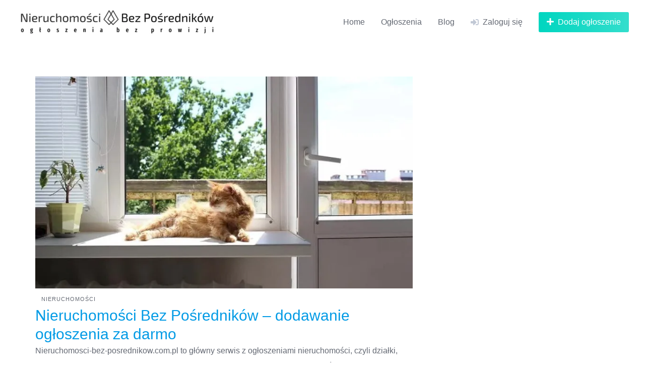

--- FILE ---
content_type: text/html; charset=UTF-8
request_url: https://nieruchomosci-bez-posrednikow.com.pl/tag/dodawanie-ogloszenia-za-darmo/
body_size: 20865
content:
<!DOCTYPE html><html lang="pl-PL"><head><script data-no-optimize="1">var litespeed_docref=sessionStorage.getItem("litespeed_docref");litespeed_docref&&(Object.defineProperty(document,"referrer",{get:function(){return litespeed_docref}}),sessionStorage.removeItem("litespeed_docref"));</script> <meta charset="UTF-8"><meta name="viewport" content="width=device-width, initial-scale=1"><meta name='robots' content='index, follow, max-image-preview:large, max-snippet:-1, max-video-preview:-1' /><title>dodawanie ogłoszenia za darmo Archives &#8226; Nieruchomości Bez Pośrednik&oacute;w</title><link rel="canonical" href="https://nieruchomosci-bez-posrednikow.com.pl/tag/dodawanie-ogloszenia-za-darmo/" /><meta property="og:locale" content="pl_PL" /><meta property="og:type" content="article" /><meta property="og:title" content="Archiwa dodawanie ogłoszenia za darmo" /><meta property="og:url" content="https://nieruchomosci-bez-posrednikow.com.pl/tag/dodawanie-ogloszenia-za-darmo/" /><meta property="og:site_name" content="Nieruchomości Bez Pośrednik&oacute;w" /><meta property="og:image" content="https://nieruchomosci-bez-posrednikow.com.pl/wp-content/uploads/2022/10/architecture-5999913_1024.webp" /><meta property="og:image:width" content="1024" /><meta property="og:image:height" content="617" /><meta property="og:image:type" content="image/webp" /><meta name="twitter:card" content="summary_large_image" /> <script type="application/ld+json" class="yoast-schema-graph">{"@context":"https://schema.org","@graph":[{"@type":"CollectionPage","@id":"https://nieruchomosci-bez-posrednikow.com.pl/tag/dodawanie-ogloszenia-za-darmo/","url":"https://nieruchomosci-bez-posrednikow.com.pl/tag/dodawanie-ogloszenia-za-darmo/","name":"dodawanie ogłoszenia za darmo Archives &#8226; Nieruchomości Bez Pośrednik&oacute;w","isPartOf":{"@id":"https://nieruchomosci-bez-posrednikow.com.pl/#website"},"primaryImageOfPage":{"@id":"https://nieruchomosci-bez-posrednikow.com.pl/tag/dodawanie-ogloszenia-za-darmo/#primaryimage"},"image":{"@id":"https://nieruchomosci-bez-posrednikow.com.pl/tag/dodawanie-ogloszenia-za-darmo/#primaryimage"},"thumbnailUrl":"https://nieruchomosci-bez-posrednikow.com.pl/wp-content/uploads/2023/06/parapet-1024.jpg","breadcrumb":{"@id":"https://nieruchomosci-bez-posrednikow.com.pl/tag/dodawanie-ogloszenia-za-darmo/#breadcrumb"},"inLanguage":"pl-PL"},{"@type":"ImageObject","inLanguage":"pl-PL","@id":"https://nieruchomosci-bez-posrednikow.com.pl/tag/dodawanie-ogloszenia-za-darmo/#primaryimage","url":"https://nieruchomosci-bez-posrednikow.com.pl/wp-content/uploads/2023/06/parapet-1024.jpg","contentUrl":"https://nieruchomosci-bez-posrednikow.com.pl/wp-content/uploads/2023/06/parapet-1024.jpg","width":1024,"height":682,"caption":"Dodawanie ogłoszenia za darmo Nieruchomości Bez Pośredników"},{"@type":"BreadcrumbList","@id":"https://nieruchomosci-bez-posrednikow.com.pl/tag/dodawanie-ogloszenia-za-darmo/#breadcrumb","itemListElement":[{"@type":"ListItem","position":1,"name":"Home","item":"https://nieruchomosci-bez-posrednikow.com.pl/"},{"@type":"ListItem","position":2,"name":"dodawanie ogłoszenia za darmo"}]},{"@type":"WebSite","@id":"https://nieruchomosci-bez-posrednikow.com.pl/#website","url":"https://nieruchomosci-bez-posrednikow.com.pl/","name":"Nieruchomosci-bez-posrednikow.com.pl","description":"Nieruchomości bez pośredników - ogłoszenia nieruchomości bezpośrednio od właściciela","publisher":{"@id":"https://nieruchomosci-bez-posrednikow.com.pl/#organization"},"alternateName":"Nieruchomości bez pośredników","potentialAction":[{"@type":"SearchAction","target":{"@type":"EntryPoint","urlTemplate":"https://nieruchomosci-bez-posrednikow.com.pl/?s={search_term_string}"},"query-input":{"@type":"PropertyValueSpecification","valueRequired":true,"valueName":"search_term_string"}}],"inLanguage":"pl-PL"},{"@type":"Organization","@id":"https://nieruchomosci-bez-posrednikow.com.pl/#organization","name":"Nieruchomosci-bez-posrednikow.com.pl","alternateName":"Nieruchomości bez pośredników","url":"https://nieruchomosci-bez-posrednikow.com.pl/","logo":{"@type":"ImageObject","inLanguage":"pl-PL","@id":"https://nieruchomosci-bez-posrednikow.com.pl/#/schema/logo/image/","url":"https://nieruchomosci-bez-posrednikow.com.pl/wp-content/uploads/2024/05/nieruchomoci-bez-porednikw-favicon-color.png","contentUrl":"https://nieruchomosci-bez-posrednikow.com.pl/wp-content/uploads/2024/05/nieruchomoci-bez-porednikw-favicon-color.png","width":128,"height":128,"caption":"Nieruchomosci-bez-posrednikow.com.pl"},"image":{"@id":"https://nieruchomosci-bez-posrednikow.com.pl/#/schema/logo/image/"}}]}</script> <link rel='dns-prefetch' href='//api.mapbox.com' /><link rel='dns-prefetch' href='//www.googletagmanager.com' /><link rel='dns-prefetch' href='//fonts.googleapis.com' /><link rel="alternate" type="application/rss+xml" title="Nieruchomości Bez Pośrednik&oacute;w &raquo; Kanał z wpisami" href="https://nieruchomosci-bez-posrednikow.com.pl/feed/" /><link rel="alternate" type="application/rss+xml" title="Nieruchomości Bez Pośrednik&oacute;w &raquo; Kanał z komentarzami" href="https://nieruchomosci-bez-posrednikow.com.pl/comments/feed/" /><link rel="alternate" type="application/rss+xml" title="Nieruchomości Bez Pośrednik&oacute;w &raquo; Kanał z wpisami otagowanymi jako dodawanie ogłoszenia za darmo" href="https://nieruchomosci-bez-posrednikow.com.pl/tag/dodawanie-ogloszenia-za-darmo/feed/" /><style id='wp-img-auto-sizes-contain-inline-css'>img:is([sizes=auto i],[sizes^="auto," i]){contain-intrinsic-size:3000px 1500px}
/*# sourceURL=wp-img-auto-sizes-contain-inline-css */</style><style id="litespeed-ccss">.fas{-moz-osx-font-smoothing:grayscale;-webkit-font-smoothing:antialiased;display:inline-block;font-style:normal;font-variant:normal;text-rendering:auto;line-height:1}.fa-bars:before{content:"\f0c9"}.fa-plus:before{content:"\f067"}.fa-sign-in-alt:before{content:"\f2f6"}.fa-times:before{content:"\f00d"}.fas{font-family:"Font Awesome 5 Free";font-weight:900}.hp-icon{font-size:16px}.hp-link{display:inline-flex;align-items:center;text-decoration:none}.hp-link:not(:hover){color:inherit}.hp-link i:first-child{margin-right:.5rem}.hp-form--narrow{width:100%}.hp-form__description:not(:last-child),.hp-form__messages:not(:last-child){margin-bottom:1rem}.hp-form>.hp-form__messages:not(:last-child){margin-bottom:1.5rem}.hp-form__messages{display:none;border-left:3px solid transparent;background-color:rgba(0,0,0,.04);padding:1rem 1.5rem}.hp-form__fields:not(:last-child){margin-bottom:2rem}.hp-form__header:not(:last-child){margin-bottom:1.5rem}.hp-form__actions,.hp-form__footer{display:flex;align-items:center}.hp-form__footer{justify-content:space-between}.hp-form--narrow .hp-form__button{width:100%}.hp-form--narrow .hp-form__button:not(:last-child){margin-bottom:1rem}@media only screen and (max-width:47.99em){.hp-form__button{width:100%}.hp-form__button:not(:last-child){margin-bottom:1rem}}.hp-form--narrow .hp-form__actions,.hp-form--narrow .hp-form__footer{flex-direction:column}@media only screen and (max-width:47.99em){.hp-form__actions,.hp-form__footer{flex-direction:column}}.hp-form__field:not(:last-child){margin-bottom:1.5rem}.hp-form__action:not(:last-child){margin-right:1.5rem}.hp-form--narrow .hp-form__action:not(:last-child){margin:0 0 .5rem}@media only screen and (max-width:47.99em){.hp-form__action:not(:last-child){margin:0 0 .5rem}}.hp-modal .hp-form{width:100%}.hp-modal .hp-form__button{width:100%}.hp-modal .hp-form__button:not(:last-child){margin-bottom:1rem}.hp-modal .hp-form__actions,.hp-modal .hp-form__footer{flex-direction:column}.hp-modal .hp-form__action:not(:last-child){margin:0 0 .5rem}.hp-field--email,.hp-field--password,.hp-field--text{width:100%;min-width:1px}.hp-field__label{display:block;margin-bottom:.5rem}.hp-modal{display:none;width:380px}.hp-modal__title:not(:last-child){margin-bottom:1rem}.hp-modal__title:first-child{margin-top:0}.hp-form{margin:0}.hp-field input[type=checkbox]{margin-right:.5rem;visibility:visible!important}.hp-menu--site-header{display:flex;align-items:center;margin:0}@media only screen and (min-width:48em){.menu-item--user-login.menu-item--first{display:none!important}}@media only screen and (max-width:47.99em){.menu-item--user-login.menu-item--last{display:none!important}}ul{box-sizing:border-box}:root{--wp--preset--font-size--normal:16px;--wp--preset--font-size--huge:42px}.screen-reader-text{clip:rect(1px,1px,1px,1px);word-wrap:normal!important;border:0;-webkit-clip-path:inset(50%);clip-path:inset(50%);height:1px;margin:-1px;overflow:hidden;padding:0;position:absolute;width:1px}.screen-reader-text{clip:rect(1px,1px,1px,1px);word-wrap:normal!important;border:0;-webkit-clip-path:inset(50%);clip-path:inset(50%);height:1px;margin:-1px;overflow:hidden;overflow-wrap:normal!important;padding:0;position:absolute!important;width:1px}:root{--drawer-width:480px;--neg-drawer-width:calc(var(--drawer-width)*-1)}@-webkit-keyframes spin{0%{transform:rotate(0deg)}to{transform:rotate(1turn)}}@keyframes spin{0%{transform:rotate(0deg)}to{transform:rotate(1turn)}}body{--wp--preset--color--black:#000;--wp--preset--color--cyan-bluish-gray:#abb8c3;--wp--preset--color--white:#fff;--wp--preset--color--pale-pink:#f78da7;--wp--preset--color--vivid-red:#cf2e2e;--wp--preset--color--luminous-vivid-orange:#ff6900;--wp--preset--color--luminous-vivid-amber:#fcb900;--wp--preset--color--light-green-cyan:#7bdcb5;--wp--preset--color--vivid-green-cyan:#00d084;--wp--preset--color--pale-cyan-blue:#8ed1fc;--wp--preset--color--vivid-cyan-blue:#0693e3;--wp--preset--color--vivid-purple:#9b51e0;--wp--preset--gradient--vivid-cyan-blue-to-vivid-purple:linear-gradient(135deg,rgba(6,147,227,1) 0%,#9b51e0 100%);--wp--preset--gradient--light-green-cyan-to-vivid-green-cyan:linear-gradient(135deg,#7adcb4 0%,#00d082 100%);--wp--preset--gradient--luminous-vivid-amber-to-luminous-vivid-orange:linear-gradient(135deg,rgba(252,185,0,1) 0%,rgba(255,105,0,1) 100%);--wp--preset--gradient--luminous-vivid-orange-to-vivid-red:linear-gradient(135deg,rgba(255,105,0,1) 0%,#cf2e2e 100%);--wp--preset--gradient--very-light-gray-to-cyan-bluish-gray:linear-gradient(135deg,#eee 0%,#a9b8c3 100%);--wp--preset--gradient--cool-to-warm-spectrum:linear-gradient(135deg,#4aeadc 0%,#9778d1 20%,#cf2aba 40%,#ee2c82 60%,#fb6962 80%,#fef84c 100%);--wp--preset--gradient--blush-light-purple:linear-gradient(135deg,#ffceec 0%,#9896f0 100%);--wp--preset--gradient--blush-bordeaux:linear-gradient(135deg,#fecda5 0%,#fe2d2d 50%,#6b003e 100%);--wp--preset--gradient--luminous-dusk:linear-gradient(135deg,#ffcb70 0%,#c751c0 50%,#4158d0 100%);--wp--preset--gradient--pale-ocean:linear-gradient(135deg,#fff5cb 0%,#b6e3d4 50%,#33a7b5 100%);--wp--preset--gradient--electric-grass:linear-gradient(135deg,#caf880 0%,#71ce7e 100%);--wp--preset--gradient--midnight:linear-gradient(135deg,#020381 0%,#2874fc 100%);--wp--preset--duotone--dark-grayscale:url('#wp-duotone-dark-grayscale');--wp--preset--duotone--grayscale:url('#wp-duotone-grayscale');--wp--preset--duotone--purple-yellow:url('#wp-duotone-purple-yellow');--wp--preset--duotone--blue-red:url('#wp-duotone-blue-red');--wp--preset--duotone--midnight:url('#wp-duotone-midnight');--wp--preset--duotone--magenta-yellow:url('#wp-duotone-magenta-yellow');--wp--preset--duotone--purple-green:url('#wp-duotone-purple-green');--wp--preset--duotone--blue-orange:url('#wp-duotone-blue-orange');--wp--preset--font-size--small:13px;--wp--preset--font-size--medium:20px;--wp--preset--font-size--large:36px;--wp--preset--font-size--x-large:42px;--wp--preset--spacing--20:.44rem;--wp--preset--spacing--30:.67rem;--wp--preset--spacing--40:1rem;--wp--preset--spacing--50:1.5rem;--wp--preset--spacing--60:2.25rem;--wp--preset--spacing--70:3.38rem;--wp--preset--spacing--80:5.06rem;--wp--preset--shadow--natural:6px 6px 9px rgba(0,0,0,.2);--wp--preset--shadow--deep:12px 12px 50px rgba(0,0,0,.4);--wp--preset--shadow--sharp:6px 6px 0px rgba(0,0,0,.2);--wp--preset--shadow--outlined:6px 6px 0px -3px rgba(255,255,255,1),6px 6px rgba(0,0,0,1);--wp--preset--shadow--crisp:6px 6px 0px rgba(0,0,0,1)}:root{--woocommerce:#a46497;--wc-green:#7ad03a;--wc-red:#a00;--wc-orange:#ffba00;--wc-blue:#2ea2cc;--wc-primary:#a46497;--wc-primary-text:#fff;--wc-secondary:#ebe9eb;--wc-secondary-text:#515151;--wc-highlight:#77a464;--wc-highligh-text:#fff;--wc-content-bg:#fff;--wc-subtext:#767676}@media only screen and (max-width:768px){:root{--woocommerce:#a46497;--wc-green:#7ad03a;--wc-red:#a00;--wc-orange:#ffba00;--wc-blue:#2ea2cc;--wc-primary:#a46497;--wc-primary-text:#fff;--wc-secondary:#ebe9eb;--wc-secondary-text:#515151;--wc-highlight:#77a464;--wc-highligh-text:#fff;--wc-content-bg:#fff;--wc-subtext:#767676}}:root{--woocommerce:#a46497;--wc-green:#7ad03a;--wc-red:#a00;--wc-orange:#ffba00;--wc-blue:#2ea2cc;--wc-primary:#a46497;--wc-primary-text:#fff;--wc-secondary:#ebe9eb;--wc-secondary-text:#515151;--wc-highlight:#77a464;--wc-highligh-text:#fff;--wc-content-bg:#fff;--wc-subtext:#767676}@keyframes spin{100%{transform:rotate(360deg)}}.screen-reader-text{clip:rect(1px,1px,1px,1px);height:1px;overflow:hidden;position:absolute!important;width:1px;word-wrap:normal!important}html,body,p,ul,li,h1,h3{margin:0;padding:0}h1,h3{font-size:100%;font-weight:400}ul{list-style:none}button,input{margin:0}html{box-sizing:border-box}*,*:before,*:after{box-sizing:inherit}img{height:auto;max-width:100%}.row{-webkit-box-orient:horizontal}.container{margin-right:auto;margin-left:auto;padding-right:2rem;padding-left:2rem;width:100%}.container:after{content:"";display:table;clear:both}.row{box-sizing:border-box;display:-webkit-box;display:-ms-flexbox;display:flex;-webkit-box-flex:0;-ms-flex:0 1 auto;flex:0 1 auto;-webkit-box-direction:normal;-ms-flex-direction:row;flex-direction:row;-ms-flex-wrap:wrap;flex-wrap:wrap;margin-right:-1rem;margin-left:-1rem}.col-xs-12{box-sizing:border-box;-webkit-box-flex:0;-ms-flex:0 0 auto;flex:0 0 auto;padding-right:1rem;padding-left:1rem}.col-xs-12{-ms-flex-preferred-size:100%;flex-basis:100%;max-width:100%}@media only screen and (min-width:48em){.col-sm-8,.col-sm-offset-2{box-sizing:border-box;-webkit-box-flex:0;-ms-flex:0 0 auto;flex:0 0 auto;padding-right:1rem;padding-left:1rem}.col-sm-8{-ms-flex-preferred-size:66.66666667%;flex-basis:66.66666667%;max-width:66.66666667%}.col-sm-offset-2{margin-left:16.66666667%}}@media only screen and (min-width:75em){.container{width:75.25rem}}body,html{height:100%}html{font-size:16px}body{display:flex;flex-direction:column;background-color:#fff}body{font-family:sans-serif;color:rgba(15,23,39,.65);line-height:1.5;-moz-osx-font-smoothing:grayscale;-webkit-font-smoothing:antialiased}h1,h3{color:rgba(15,23,39,.85);line-height:1.25;margin-top:2rem}h3:first-child{margin-top:0}h1:not(:last-child),h3:not(:last-child){margin-bottom:1rem}h3 a{color:inherit}h1{font-size:2.25rem}h3{font-size:1.5625rem}p{line-height:1.875}p:not(:last-child){margin-bottom:1rem}a{text-decoration:none;color:#039be5}ul{margin-left:2rem}ul li:not(:last-child){margin-bottom:.5rem}ul{list-style:disc outside}.screen-reader-text{border:0;clip:rect(1px,1px,1px,1px);clip-path:inset(50%);height:1px;margin:-1px;overflow:hidden;padding:0;position:absolute!important;width:1px;word-wrap:normal!important}input[type=email],input[type=password],input[type=text]{font-family:inherit;box-shadow:none;color:inherit;font-size:1rem;background-color:transparent;line-height:1.5;padding:.4375rem 1rem;border:1px solid rgba(7,36,86,.075)}input[type=email],input[type=password],input[type=text]{-webkit-appearance:none}input[type=checkbox]{margin-right:.5rem}::placeholder{color:rgba(15,23,39,.45)}.button{text-align:center;display:inline-block;border:none;color:rgba(15,23,39,.65);font-size:1rem;position:relative;line-height:1.5;padding:.5rem 1rem;background-color:rgba(7,36,86,.085)}.button:before{content:'';display:block;position:absolute;left:0;right:0;top:0;bottom:0;opacity:0;background-color:rgba(7,36,86,.045);border-radius:inherit}.button:after{font-family:'Font Awesome 5 Free';font-weight:900;font-style:normal;font-variant:normal;line-height:1;display:inline-block;-moz-osx-font-smoothing:grayscale;-webkit-font-smoothing:antialiased;text-rendering:auto;font-size:22px;position:absolute;top:50%;left:50%;display:none;margin:-11px 0 0 -11px;content:'\f1ce';animation:spin .5s linear infinite;text-align:center;color:rgba(7,36,86,.25)}.button--secondary{color:#fff}.button--secondary:before{background-color:rgba(255,255,255,.1)}.button--secondary:after{color:rgba(255,255,255,.8)}.button--secondary{background-color:#15cd72}button[type=submit]{text-align:center;display:inline-block;border:none;color:rgba(15,23,39,.65);font-size:1rem;position:relative;line-height:1.5;padding:.5rem 1rem;background-color:rgba(7,36,86,.085);color:#fff;background-color:#ffc107}button[type=submit]:before{content:'';display:block;position:absolute;left:0;right:0;top:0;bottom:0;opacity:0;background-color:rgba(7,36,86,.045);border-radius:inherit}button[type=submit]:after{font-family:'Font Awesome 5 Free';font-weight:900;font-style:normal;font-variant:normal;line-height:1;display:inline-block;-moz-osx-font-smoothing:grayscale;-webkit-font-smoothing:antialiased;text-rendering:auto;font-size:22px;position:absolute;top:50%;left:50%;display:none;margin:-11px 0 0 -11px;content:'\f1ce';animation:spin .5s linear infinite;text-align:center;color:rgba(7,36,86,.25)}button[type=submit]:before{background-color:rgba(255,255,255,.1)}button[type=submit]:after{color:rgba(255,255,255,.8)}button{font-family:inherit}.site-container{flex:1 0 auto;overflow:hidden;max-width:100%}.header-navbar{display:flex;justify-content:space-between;padding:1rem 2rem}.header-navbar__end,.header-navbar__start{display:flex;align-items:center}.header-navbar__start{margin-right:2rem}.header-navbar__end{justify-content:flex-end}.header-navbar__menu{display:flex;align-self:stretch;margin:-1rem -1rem -1rem 0}@media only screen and (max-width:74.99em){.header-navbar__menu{display:none}}.header-navbar__menu:not(:last-child){margin-right:1rem}.header-navbar__menu ul{margin:0;padding:0;list-style:none}.header-navbar__menu ul li{margin:0}.header-navbar__menu ul li{position:relative;display:flex;align-items:center;justify-content:space-between}.header-navbar__menu ul li a{color:inherit}.header-navbar__menu>ul{display:flex;flex-wrap:wrap;justify-content:flex-end}.header-navbar__menu>ul>li{padding:0 1rem}.header-navbar__burger:not(:last-child){margin-right:2rem}@media only screen and (max-width:47.99em){.header-navbar__burger:not(:last-child){margin-right:1.5rem}}.header-navbar__burger>a{color:rgba(7,36,86,.25);display:none}@media only screen and (max-width:74.99em){.header-navbar__burger>a{display:block}}.header-navbar__burger>a i{font-size:16px;display:block}.header-navbar__burger ul{margin:0;padding:0;list-style:none;display:none}.header-navbar__burger ul li{margin:0}.header-navbar__burger ul li{position:relative}.header-navbar__burger ul li:not(:last-child){margin-bottom:.5rem}.header-navbar__burger ul li a{color:inherit}.header-navbar__burger>ul{position:fixed;z-index:10000;top:0;right:0;bottom:0;left:0;overflow-x:hidden;overflow-y:auto;background-color:#fff;padding:1.5rem 2rem}.header-navbar__burger>ul:before{font-family:'Font Awesome 5 Free';font-weight:900;font-style:normal;font-variant:normal;line-height:1;display:inline-block;-moz-osx-font-smoothing:grayscale;-webkit-font-smoothing:antialiased;text-rendering:auto;font-size:18px;position:absolute;top:.75rem;right:.75rem;width:18px;height:18px;text-align:center;display:block;content:'\f00d';color:rgba(7,36,86,.25)}.header-navbar__burger>ul>li{padding:.25rem 0}.header-navbar__burger>ul>li:not(:last-child){margin-bottom:0}.header-navbar__burger>ul>li>a{font-size:1.125rem}.header-logo img{display:block;width:100%}.header-hero{background-color:#f6f9fc;padding:3rem 0}@media only screen and (min-width:48em){.header-hero--large{padding:6rem 0}}@media only screen and (min-width:75em){.header-hero--large{padding:9rem 0}}.header-hero__content{position:relative;z-index:1}@media only screen and (min-width:48em){.header-hero__content h1{font-size:2.625rem}}@media only screen and (min-width:75em){.header-hero__content h1{font-size:3rem}}.site-content{padding:4rem 0;position:relative;z-index:1}@media only screen and (max-width:74.99em){.site-content{padding:3rem 0}}@keyframes spin{from{transform:rotate(0)}to{transform:rotate(360deg)}}.post__title{word-wrap:break-word;margin-top:0}.post--single .post__text:not(:last-child){margin-bottom:1.5rem}.post__text:after{display:table;clear:both;content:''}.post__categories,.post__details{display:flex;flex-wrap:wrap;align-items:center}.post__categories{margin-bottom:-.5rem}.post__categories a{margin-bottom:.5rem}.post--single .post__categories:not(:last-child){margin-bottom:.5rem}.post__details{margin-bottom:-.75rem}.post__details>*{display:flex;align-items:center;color:rgba(15,23,39,.45);margin-bottom:.75rem}.post__details>:not(:last-child){margin-right:.75rem}.comment-respond .comment-reply-title a{color:rgba(7,36,86,.25)}.comment-respond .comment-reply-title a i{font-size:18px;display:block}.hp-link i{color:rgba(7,36,86,.25)}.hp-menu--site-header button{white-space:nowrap}@media only screen and (max-width:47.99em){.hp-menu--site-header button{padding:.25rem .56rem}}.hp-menu--site-header button i:first-child{margin-right:.5rem}@media only screen and (max-width:47.99em){.hp-menu--site-header button span{display:none}.hp-menu--site-header button i:first-child{margin-right:0}}.hp-form__messages{background-color:#f6f9fc}.hp-form__messages:not(:last-child){margin-bottom:1.75rem}.hp-form--narrow .hp-form__button{font-size:1.125rem;padding:.75rem 1.25rem}@media only screen and (max-width:47.99em){.hp-form__button{font-size:1.125rem;padding:.75rem 1.25rem}}.hp-form--narrow .hp-form__action{line-height:1.5}@media only screen and (max-width:47.99em){.hp-form__action{line-height:1.5}}.hp-form__action--user-password-request{font-size:.875rem}.hp-modal .hp-form__button{font-size:1.125rem;padding:.75rem 1.25rem}.hp-modal .hp-form__action{line-height:1.5}.hp-field input[type=checkbox]{opacity:0;position:absolute;margin:0;visibility:hidden}.hp-field input[type=checkbox]+span{position:relative;display:inline-block}.hp-field input[type=checkbox]+span:after,.hp-field input[type=checkbox]+span:before{display:block;content:'';position:absolute}.hp-field input[type=checkbox]+span:before{width:18px;height:18px;border:2px solid rgba(7,36,86,.075);left:0;top:3px}.hp-field input[type=checkbox]+span:after{top:7px;left:4px;opacity:0}.hp-field input[type=checkbox]+span{padding-left:1.75rem}.hp-field input[type=checkbox]+span:before{border-radius:3px}.hp-field input[type=checkbox]+span:after{width:10px;height:6px;transform:rotate(-45deg);border:2px solid #fff;border-top-width:0;border-right-width:0}.screen-reader-text{display:block}input[type=email],input[type=password],input[type=text]{border-radius:3px}.button{border-radius:3px}.button--secondary{background-image:linear-gradient(to right,rgba(255,255,255,0),rgba(255,255,255,.2))}button[type=submit]{border-radius:3px;background-image:linear-gradient(to right,rgba(255,255,255,0),rgba(255,255,255,.2))}.header-navbar__burger>ul>li>a{color:rgba(15,23,39,.85)}.header-hero{background-image:linear-gradient(to right,rgba(0,0,0,0),rgba(0,0,0,.08))}.header-hero--cover{background-position:center top;background-repeat:no-repeat;background-size:cover;position:relative;color:#fff}.header-hero--cover a,.header-hero--cover h1{color:inherit}.header-hero--cover:after{content:'';display:block;position:absolute;left:0;right:0;top:0;bottom:0;background-color:rgba(0,0,0,.35)}.post__header--cover .post__categories a{background-color:rgba(255,255,255,.2);color:inherit}.post__categories a{text-transform:uppercase;letter-spacing:1px;font-size:.6875rem;background-color:rgba(7,36,86,.085);color:rgba(15,23,39,.45);border-radius:9999px;padding:.375rem .75rem}.post--single .post__title{text-align:center}.post--single .post__title:not(:last-child){margin-bottom:1.25rem}.post--single .post__categories,.post--single .post__details{justify-content:center}.post__details>*{text-transform:uppercase;letter-spacing:1px;font-size:.6875rem}.post__details>*:not(:last-child){margin-right:.5rem}.post__details>*:not(:last-child):after{content:'';display:block;background-color:rgba(7,36,86,.25);border-radius:50%;width:4px;height:4px;margin-left:.5rem}.post__header--cover .post__details>*{color:inherit}.post__header--cover .post__details>*:not(:last-child):after{background-color:rgba(255,255,255,.8)}.hp-form__messages{border-top-right-radius:3px;border-bottom-right-radius:3px}.hp-field__label{text-transform:uppercase;letter-spacing:1px;font-size:.6875rem}h1,h3{font-family:Poppins,sans-serif;font-weight:500}body{font-family:Open Sans,sans-serif}button[type=submit]{background-color:#00d6c0}.button--secondary{background-color:#00d6c0}.button,button,.header-navbar__burger>ul>li>a{font-family:Poppins,sans-serif;font-weight:500}.header-hero{background-image:url(https://nieruchomosci-bez-posrednikow.com.pl/wp-content/uploads/2023/06/parapet-1024.jpg)}.header-hero{color:#00d6c0}</style><link rel="preload" data-asynced="1" data-optimized="2" as="style" onload="this.onload=null;this.rel='stylesheet'" href="https://nieruchomosci-bez-posrednikow.com.pl/wp-content/litespeed/ucss/0980f747ddc4be60fcdb172ddf753e84.css?ver=ba734" /><script type="litespeed/javascript">!function(a){"use strict";var b=function(b,c,d){function e(a){return h.body?a():void setTimeout(function(){e(a)})}function f(){i.addEventListener&&i.removeEventListener("load",f),i.media=d||"all"}var g,h=a.document,i=h.createElement("link");if(c)g=c;else{var j=(h.body||h.getElementsByTagName("head")[0]).childNodes;g=j[j.length-1]}var k=h.styleSheets;i.rel="stylesheet",i.href=b,i.media="only x",e(function(){g.parentNode.insertBefore(i,c?g:g.nextSibling)});var l=function(a){for(var b=i.href,c=k.length;c--;)if(k[c].href===b)return a();setTimeout(function(){l(a)})};return i.addEventListener&&i.addEventListener("load",f),i.onloadcssdefined=l,l(f),i};"undefined"!=typeof exports?exports.loadCSS=b:a.loadCSS=b}("undefined"!=typeof global?global:this);!function(a){if(a.loadCSS){var b=loadCSS.relpreload={};if(b.support=function(){try{return a.document.createElement("link").relList.supports("preload")}catch(b){return!1}},b.poly=function(){for(var b=a.document.getElementsByTagName("link"),c=0;c<b.length;c++){var d=b[c];"preload"===d.rel&&"style"===d.getAttribute("as")&&(a.loadCSS(d.href,d,d.getAttribute("media")),d.rel=null)}},!b.support()){b.poly();var c=a.setInterval(b.poly,300);a.addEventListener&&a.addEventListener("load",function(){b.poly(),a.clearInterval(c)}),a.attachEvent&&a.attachEvent("onload",function(){a.clearInterval(c)})}}}(this);</script> <link data-asynced="1" as="style" onload="this.onload=null;this.rel='stylesheet'"  rel='preload' id='mapbox-css' href='https://api.mapbox.com/mapbox-gl-js/v2.7.0/mapbox-gl.css?ver=6.9' media='all' /><link data-asynced="1" as="style" onload="this.onload=null;this.rel='stylesheet'"  rel='preload' id='mapbox-geocoder-css' href='https://api.mapbox.com/mapbox-gl-js/plugins/mapbox-gl-geocoder/v5.0.0/mapbox-gl-geocoder.css?ver=6.9' media='all' /><style id='wp-block-heading-inline-css'>h1:where(.wp-block-heading).has-background,h2:where(.wp-block-heading).has-background,h3:where(.wp-block-heading).has-background,h4:where(.wp-block-heading).has-background,h5:where(.wp-block-heading).has-background,h6:where(.wp-block-heading).has-background{padding:1.25em 2.375em}h1.has-text-align-left[style*=writing-mode]:where([style*=vertical-lr]),h1.has-text-align-right[style*=writing-mode]:where([style*=vertical-rl]),h2.has-text-align-left[style*=writing-mode]:where([style*=vertical-lr]),h2.has-text-align-right[style*=writing-mode]:where([style*=vertical-rl]),h3.has-text-align-left[style*=writing-mode]:where([style*=vertical-lr]),h3.has-text-align-right[style*=writing-mode]:where([style*=vertical-rl]),h4.has-text-align-left[style*=writing-mode]:where([style*=vertical-lr]),h4.has-text-align-right[style*=writing-mode]:where([style*=vertical-rl]),h5.has-text-align-left[style*=writing-mode]:where([style*=vertical-lr]),h5.has-text-align-right[style*=writing-mode]:where([style*=vertical-rl]),h6.has-text-align-left[style*=writing-mode]:where([style*=vertical-lr]),h6.has-text-align-right[style*=writing-mode]:where([style*=vertical-rl]){rotate:180deg}
/*# sourceURL=https://nieruchomosci-bez-posrednikow.com.pl/wp-includes/blocks/heading/style.min.css */</style><style id='wp-block-paragraph-inline-css'>.is-small-text{font-size:.875em}.is-regular-text{font-size:1em}.is-large-text{font-size:2.25em}.is-larger-text{font-size:3em}.has-drop-cap:not(:focus):first-letter{float:left;font-size:8.4em;font-style:normal;font-weight:100;line-height:.68;margin:.05em .1em 0 0;text-transform:uppercase}body.rtl .has-drop-cap:not(:focus):first-letter{float:none;margin-left:.1em}p.has-drop-cap.has-background{overflow:hidden}:root :where(p.has-background){padding:1.25em 2.375em}:where(p.has-text-color:not(.has-link-color)) a{color:inherit}p.has-text-align-left[style*="writing-mode:vertical-lr"],p.has-text-align-right[style*="writing-mode:vertical-rl"]{rotate:180deg}
/*# sourceURL=https://nieruchomosci-bez-posrednikow.com.pl/wp-includes/blocks/paragraph/style.min.css */</style><style id='global-styles-inline-css'>:root{--wp--preset--aspect-ratio--square: 1;--wp--preset--aspect-ratio--4-3: 4/3;--wp--preset--aspect-ratio--3-4: 3/4;--wp--preset--aspect-ratio--3-2: 3/2;--wp--preset--aspect-ratio--2-3: 2/3;--wp--preset--aspect-ratio--16-9: 16/9;--wp--preset--aspect-ratio--9-16: 9/16;--wp--preset--color--black: #000000;--wp--preset--color--cyan-bluish-gray: #abb8c3;--wp--preset--color--white: #ffffff;--wp--preset--color--pale-pink: #f78da7;--wp--preset--color--vivid-red: #cf2e2e;--wp--preset--color--luminous-vivid-orange: #ff6900;--wp--preset--color--luminous-vivid-amber: #fcb900;--wp--preset--color--light-green-cyan: #7bdcb5;--wp--preset--color--vivid-green-cyan: #00d084;--wp--preset--color--pale-cyan-blue: #8ed1fc;--wp--preset--color--vivid-cyan-blue: #0693e3;--wp--preset--color--vivid-purple: #9b51e0;--wp--preset--gradient--vivid-cyan-blue-to-vivid-purple: linear-gradient(135deg,rgb(6,147,227) 0%,rgb(155,81,224) 100%);--wp--preset--gradient--light-green-cyan-to-vivid-green-cyan: linear-gradient(135deg,rgb(122,220,180) 0%,rgb(0,208,130) 100%);--wp--preset--gradient--luminous-vivid-amber-to-luminous-vivid-orange: linear-gradient(135deg,rgb(252,185,0) 0%,rgb(255,105,0) 100%);--wp--preset--gradient--luminous-vivid-orange-to-vivid-red: linear-gradient(135deg,rgb(255,105,0) 0%,rgb(207,46,46) 100%);--wp--preset--gradient--very-light-gray-to-cyan-bluish-gray: linear-gradient(135deg,rgb(238,238,238) 0%,rgb(169,184,195) 100%);--wp--preset--gradient--cool-to-warm-spectrum: linear-gradient(135deg,rgb(74,234,220) 0%,rgb(151,120,209) 20%,rgb(207,42,186) 40%,rgb(238,44,130) 60%,rgb(251,105,98) 80%,rgb(254,248,76) 100%);--wp--preset--gradient--blush-light-purple: linear-gradient(135deg,rgb(255,206,236) 0%,rgb(152,150,240) 100%);--wp--preset--gradient--blush-bordeaux: linear-gradient(135deg,rgb(254,205,165) 0%,rgb(254,45,45) 50%,rgb(107,0,62) 100%);--wp--preset--gradient--luminous-dusk: linear-gradient(135deg,rgb(255,203,112) 0%,rgb(199,81,192) 50%,rgb(65,88,208) 100%);--wp--preset--gradient--pale-ocean: linear-gradient(135deg,rgb(255,245,203) 0%,rgb(182,227,212) 50%,rgb(51,167,181) 100%);--wp--preset--gradient--electric-grass: linear-gradient(135deg,rgb(202,248,128) 0%,rgb(113,206,126) 100%);--wp--preset--gradient--midnight: linear-gradient(135deg,rgb(2,3,129) 0%,rgb(40,116,252) 100%);--wp--preset--font-size--small: 13px;--wp--preset--font-size--medium: 20px;--wp--preset--font-size--large: 36px;--wp--preset--font-size--x-large: 42px;--wp--preset--spacing--20: 0.44rem;--wp--preset--spacing--30: 0.67rem;--wp--preset--spacing--40: 1rem;--wp--preset--spacing--50: 1.5rem;--wp--preset--spacing--60: 2.25rem;--wp--preset--spacing--70: 3.38rem;--wp--preset--spacing--80: 5.06rem;--wp--preset--shadow--natural: 6px 6px 9px rgba(0, 0, 0, 0.2);--wp--preset--shadow--deep: 12px 12px 50px rgba(0, 0, 0, 0.4);--wp--preset--shadow--sharp: 6px 6px 0px rgba(0, 0, 0, 0.2);--wp--preset--shadow--outlined: 6px 6px 0px -3px rgb(255, 255, 255), 6px 6px rgb(0, 0, 0);--wp--preset--shadow--crisp: 6px 6px 0px rgb(0, 0, 0);}:where(.is-layout-flex){gap: 0.5em;}:where(.is-layout-grid){gap: 0.5em;}body .is-layout-flex{display: flex;}.is-layout-flex{flex-wrap: wrap;align-items: center;}.is-layout-flex > :is(*, div){margin: 0;}body .is-layout-grid{display: grid;}.is-layout-grid > :is(*, div){margin: 0;}:where(.wp-block-columns.is-layout-flex){gap: 2em;}:where(.wp-block-columns.is-layout-grid){gap: 2em;}:where(.wp-block-post-template.is-layout-flex){gap: 1.25em;}:where(.wp-block-post-template.is-layout-grid){gap: 1.25em;}.has-black-color{color: var(--wp--preset--color--black) !important;}.has-cyan-bluish-gray-color{color: var(--wp--preset--color--cyan-bluish-gray) !important;}.has-white-color{color: var(--wp--preset--color--white) !important;}.has-pale-pink-color{color: var(--wp--preset--color--pale-pink) !important;}.has-vivid-red-color{color: var(--wp--preset--color--vivid-red) !important;}.has-luminous-vivid-orange-color{color: var(--wp--preset--color--luminous-vivid-orange) !important;}.has-luminous-vivid-amber-color{color: var(--wp--preset--color--luminous-vivid-amber) !important;}.has-light-green-cyan-color{color: var(--wp--preset--color--light-green-cyan) !important;}.has-vivid-green-cyan-color{color: var(--wp--preset--color--vivid-green-cyan) !important;}.has-pale-cyan-blue-color{color: var(--wp--preset--color--pale-cyan-blue) !important;}.has-vivid-cyan-blue-color{color: var(--wp--preset--color--vivid-cyan-blue) !important;}.has-vivid-purple-color{color: var(--wp--preset--color--vivid-purple) !important;}.has-black-background-color{background-color: var(--wp--preset--color--black) !important;}.has-cyan-bluish-gray-background-color{background-color: var(--wp--preset--color--cyan-bluish-gray) !important;}.has-white-background-color{background-color: var(--wp--preset--color--white) !important;}.has-pale-pink-background-color{background-color: var(--wp--preset--color--pale-pink) !important;}.has-vivid-red-background-color{background-color: var(--wp--preset--color--vivid-red) !important;}.has-luminous-vivid-orange-background-color{background-color: var(--wp--preset--color--luminous-vivid-orange) !important;}.has-luminous-vivid-amber-background-color{background-color: var(--wp--preset--color--luminous-vivid-amber) !important;}.has-light-green-cyan-background-color{background-color: var(--wp--preset--color--light-green-cyan) !important;}.has-vivid-green-cyan-background-color{background-color: var(--wp--preset--color--vivid-green-cyan) !important;}.has-pale-cyan-blue-background-color{background-color: var(--wp--preset--color--pale-cyan-blue) !important;}.has-vivid-cyan-blue-background-color{background-color: var(--wp--preset--color--vivid-cyan-blue) !important;}.has-vivid-purple-background-color{background-color: var(--wp--preset--color--vivid-purple) !important;}.has-black-border-color{border-color: var(--wp--preset--color--black) !important;}.has-cyan-bluish-gray-border-color{border-color: var(--wp--preset--color--cyan-bluish-gray) !important;}.has-white-border-color{border-color: var(--wp--preset--color--white) !important;}.has-pale-pink-border-color{border-color: var(--wp--preset--color--pale-pink) !important;}.has-vivid-red-border-color{border-color: var(--wp--preset--color--vivid-red) !important;}.has-luminous-vivid-orange-border-color{border-color: var(--wp--preset--color--luminous-vivid-orange) !important;}.has-luminous-vivid-amber-border-color{border-color: var(--wp--preset--color--luminous-vivid-amber) !important;}.has-light-green-cyan-border-color{border-color: var(--wp--preset--color--light-green-cyan) !important;}.has-vivid-green-cyan-border-color{border-color: var(--wp--preset--color--vivid-green-cyan) !important;}.has-pale-cyan-blue-border-color{border-color: var(--wp--preset--color--pale-cyan-blue) !important;}.has-vivid-cyan-blue-border-color{border-color: var(--wp--preset--color--vivid-cyan-blue) !important;}.has-vivid-purple-border-color{border-color: var(--wp--preset--color--vivid-purple) !important;}.has-vivid-cyan-blue-to-vivid-purple-gradient-background{background: var(--wp--preset--gradient--vivid-cyan-blue-to-vivid-purple) !important;}.has-light-green-cyan-to-vivid-green-cyan-gradient-background{background: var(--wp--preset--gradient--light-green-cyan-to-vivid-green-cyan) !important;}.has-luminous-vivid-amber-to-luminous-vivid-orange-gradient-background{background: var(--wp--preset--gradient--luminous-vivid-amber-to-luminous-vivid-orange) !important;}.has-luminous-vivid-orange-to-vivid-red-gradient-background{background: var(--wp--preset--gradient--luminous-vivid-orange-to-vivid-red) !important;}.has-very-light-gray-to-cyan-bluish-gray-gradient-background{background: var(--wp--preset--gradient--very-light-gray-to-cyan-bluish-gray) !important;}.has-cool-to-warm-spectrum-gradient-background{background: var(--wp--preset--gradient--cool-to-warm-spectrum) !important;}.has-blush-light-purple-gradient-background{background: var(--wp--preset--gradient--blush-light-purple) !important;}.has-blush-bordeaux-gradient-background{background: var(--wp--preset--gradient--blush-bordeaux) !important;}.has-luminous-dusk-gradient-background{background: var(--wp--preset--gradient--luminous-dusk) !important;}.has-pale-ocean-gradient-background{background: var(--wp--preset--gradient--pale-ocean) !important;}.has-electric-grass-gradient-background{background: var(--wp--preset--gradient--electric-grass) !important;}.has-midnight-gradient-background{background: var(--wp--preset--gradient--midnight) !important;}.has-small-font-size{font-size: var(--wp--preset--font-size--small) !important;}.has-medium-font-size{font-size: var(--wp--preset--font-size--medium) !important;}.has-large-font-size{font-size: var(--wp--preset--font-size--large) !important;}.has-x-large-font-size{font-size: var(--wp--preset--font-size--x-large) !important;}
/*# sourceURL=global-styles-inline-css */</style><style id='classic-theme-styles-inline-css'>/*! This file is auto-generated */
.wp-block-button__link{color:#fff;background-color:#32373c;border-radius:9999px;box-shadow:none;text-decoration:none;padding:calc(.667em + 2px) calc(1.333em + 2px);font-size:1.125em}.wp-block-file__button{background:#32373c;color:#fff;text-decoration:none}
/*# sourceURL=/wp-includes/css/classic-themes.min.css */</style><style id='woocommerce-inline-inline-css'>.woocommerce form .form-row .required { visibility: visible; }
/*# sourceURL=woocommerce-inline-inline-css */</style><style id='hivetheme-parent-frontend-inline-css'>h1,h2,h3,h4,h5,h6,fieldset legend,.header-logo__name,.comment__author,.hp-review__author,.hp-message--view-block hp-message__sender,.woocommerce ul.product_list_widget li .product-title,.editor-post-title__block,.editor-post-title__input{font-family:Poppins, sans-serif;font-weight:500;}body{font-family:Open Sans, sans-serif;}.header-navbar__menu ul li.active > a,.header-navbar__menu ul li.current-menu-item > a,.header-navbar__menu ul li a:hover,.footer-navbar__menu ul li a:hover,.hp-menu--tabbed .hp-menu__item a:hover,.hp-menu--tabbed .hp-menu__item--current a,.widget_archive li a:hover,.widget_categories li a:hover,.widget_categories li.current-cat > a,.widget_categories li.current-cat::before,.widget_product_categories li a:hover,.widget_product_categories li.current-cat > a,.widget_product_categories li.current-cat::before,.widget_meta li a:hover,.widget_nav_menu li a:hover,.widget_nav_menu li.current-menu-item > a,.widget_nav_menu li.current-menu-item::before,.woocommerce-MyAccount-navigation li a:hover,.woocommerce-MyAccount-navigation li.current-menu-item > a,.woocommerce-MyAccount-navigation li.current-menu-item::before,.widget_pages li a:hover,.widget_recent_entries li a:hover,.wp-block-archives li a:hover,.wp-block-categories li a:hover,.wp-block-latest-posts li a:hover,.wp-block-rss li a:hover,.widget_archive li:hover > a,.widget_categories li:hover > a,.widget_product_categories li:hover > a,.widget_meta li:hover > a,.widget_nav_menu li:hover > a,.woocommerce-MyAccount-navigation li:hover > a,.widget_pages li:hover > a,.widget_recent_entries li:hover > a,.wp-block-archives li:hover > a,.wp-block-categories li:hover > a,.wp-block-latest-posts li:hover > a,.wp-block-rss li:hover > a,.widget_archive li:hover::before,.widget_categories li:hover::before,.widget_product_categories li:hover::before,.widget_meta li:hover::before,.widget_nav_menu li:hover::before,.woocommerce-MyAccount-navigation li:hover::before,.widget_pages li:hover::before,.widget_recent_entries li:hover::before,.wp-block-archives li:hover::before,.wp-block-categories li:hover::before,.wp-block-latest-posts li:hover::before,.wp-block-rss li:hover::before,.post-navbar__link:hover i,.pagination > a:hover,.pagination .nav-links > a:hover,.post__details a:hover,.tagcloud a:hover,.wp-block-tag-cloud a:hover,.comment__details a:hover,.comment-respond .comment-reply-title a:hover,.hp-link:hover,.hp-link:hover i,.pac-item:hover .pac-item-query,.woocommerce nav.woocommerce-pagination ul li a:hover,.woocommerce nav.woocommerce-pagination ul li a:focus{color:#00d6c0;}.button--primary,button[type="submit"],input[type=submit],.header-navbar__menu > ul > li.current-menu-item::before,.header-navbar__burger > ul > li.current-menu-item::before,.hp-menu--tabbed .hp-menu__item--current::before,.woocommerce #respond input#submit.alt,.woocommerce button[type=submit],.woocommerce input[type=submit],.woocommerce button[type=submit]:hover,.woocommerce input[type=submit]:hover,.woocommerce a.button.alt,.woocommerce button.button.alt,.woocommerce input.button.alt,.woocommerce #respond input#submit.alt:hover,.woocommerce a.button.alt:hover,.woocommerce button.button.alt:hover,.woocommerce input.button.alt:hover{background-color:#00d6c0;}blockquote,.wp-block-quote,.comment.bypostauthor .comment__image img{border-color:#00d6c0;}.hp-listing__location i{color:#00d6c0;}.button--secondary,.wp-block-file .wp-block-file__button,.hp-field--number-range .ui-slider-range,.hp-field input[type=checkbox]:checked + span::before,.hp-field input[type=radio]:checked + span::after,.woocommerce a.button--secondary,.woocommerce button.button--secondary,.woocommerce input.button--secondary,.woocommerce a.button--secondary:hover,.woocommerce button.button--secondary:hover,.woocommerce input.button--secondary:hover,.woocommerce span.onsale,.woocommerce .widget_price_filter .price_slider_wrapper .ui-slider-range{background-color:#00d6c0;}.hp-field input[type=radio]:checked + span::before,.hp-field input[type=checkbox]:checked + span::before{border-color:#00d6c0;}.button,button,input[type=submit],.woocommerce #respond input#submit,.woocommerce a.button,.woocommerce button.button,.woocommerce input.button,.wp-block-button__link,.header-navbar__burger > ul > li > a,.pagination > span,.pagination .nav-links > a,.pagination .nav-links > span,.pagination > a,.woocommerce nav.woocommerce-pagination ul li a,.woocommerce nav.woocommerce-pagination ul li span{font-family:Poppins, sans-serif;font-weight:500;}.title::before,.footer-widgets .widget__title::before,.hp-page__title::before,.hp-section__title::before,.hp-listing--view-block .hp-listing__featured-badge{background-color:#00d6c0;}.tagcloud a:hover,.wp-block-tag-cloud a:hover,.hp-listing__images-carousel .slick-current img,.hp-listing--view-block.hp-listing--featured{border-color:#00d6c0;}.post__categories a:hover,.hp-listing--view-block .hp-listing__categories a:hover,.hp-listing--view-page .hp-listing__categories a:hover{background-color:#00d6c0;}
.header-hero { background-image: url(https://nieruchomosci-bez-posrednikow.com.pl/wp-content/uploads/2022/10/cropped-nieruchomosci-mieszkania-domy-grunty.webp); }.header-hero { color: #00d6c0; }
/*# sourceURL=hivetheme-parent-frontend-inline-css */</style> <script type="litespeed/javascript" data-src="https://nieruchomosci-bez-posrednikow.com.pl/wp-includes/js/jquery/jquery.min.js?ver=3.7.1" id="jquery-core-js"></script> <script id="wc-add-to-cart-js-extra" type="litespeed/javascript">var wc_add_to_cart_params={"ajax_url":"/wp-admin/admin-ajax.php","wc_ajax_url":"/?wc-ajax=%%endpoint%%","i18n_view_cart":"Zobacz koszyk","cart_url":"https://nieruchomosci-bez-posrednikow.com.pl/koszyk/","is_cart":"","cart_redirect_after_add":"no"}</script> <script id="woocommerce-js-extra" type="litespeed/javascript">var woocommerce_params={"ajax_url":"/wp-admin/admin-ajax.php","wc_ajax_url":"/?wc-ajax=%%endpoint%%","i18n_password_show":"Poka\u017c has\u0142o","i18n_password_hide":"Ukryj has\u0142o"}</script> <script id="WCPAY_ASSETS-js-extra" type="litespeed/javascript">var wcpayAssets={"url":"https://nieruchomosci-bez-posrednikow.com.pl/wp-content/plugins/woocommerce-payments/dist/"}</script> 
 <script type="litespeed/javascript" data-src="https://www.googletagmanager.com/gtag/js?id=GT-TBBGQ54" id="google_gtagjs-js"></script> <script id="google_gtagjs-js-after" type="litespeed/javascript">window.dataLayer=window.dataLayer||[];function gtag(){dataLayer.push(arguments)}
gtag("set","linker",{"domains":["nieruchomosci-bez-posrednikow.com.pl"]});gtag("js",new Date());gtag("set","developer_id.dZTNiMT",!0);gtag("config","GT-TBBGQ54")</script> <link rel="https://api.w.org/" href="https://nieruchomosci-bez-posrednikow.com.pl/wp-json/" /><link rel="alternate" title="JSON" type="application/json" href="https://nieruchomosci-bez-posrednikow.com.pl/wp-json/wp/v2/tags/191" /><link rel="EditURI" type="application/rsd+xml" title="RSD" href="https://nieruchomosci-bez-posrednikow.com.pl/xmlrpc.php?rsd" /><meta name="generator" content="WordPress 6.9" /><meta name="generator" content="WooCommerce 10.4.2" /><meta name="generator" content="Site Kit by Google 1.167.0" /><meta name="ti-site-data" content="[base64]" />	<noscript><style>.woocommerce-product-gallery{ opacity: 1 !important; }</style></noscript><style>.recentcomments a{display:inline !important;padding:0 !important;margin:0 !important;}</style><link rel="icon" href="https://nieruchomosci-bez-posrednikow.com.pl/wp-content/uploads/2024/05/nieruchomoci-bez-porednikw-favicon-white-100x100.png" sizes="32x32" /><link rel="icon" href="https://nieruchomosci-bez-posrednikow.com.pl/wp-content/uploads/2024/05/nieruchomoci-bez-porednikw-favicon-white.png" sizes="192x192" /><link rel="apple-touch-icon" href="https://nieruchomosci-bez-posrednikow.com.pl/wp-content/uploads/2024/05/nieruchomoci-bez-porednikw-favicon-white.png" /><meta name="msapplication-TileImage" content="https://nieruchomosci-bez-posrednikow.com.pl/wp-content/uploads/2024/05/nieruchomoci-bez-porednikw-favicon-white.png" /></head><body class="archive tag tag-dodawanie-ogloszenia-za-darmo tag-191 wp-custom-logo wp-embed-responsive wp-theme-listinghive theme-listinghive woocommerce-no-js hp-theme--listinghive">
<a href="#content" class="skip-link screen-reader-text">Skip to content</a><div class="site-container"><header class="site-header"><div class="header-navbar"><div class="header-navbar__start"><div class="header-logo">
<a href="https://nieruchomosci-bez-posrednikow.com.pl/" class="custom-logo-link" rel="home"><img data-lazyloaded="1" src="[data-uri]" width="400" height="56" data-src="https://nieruchomosci-bez-posrednikow.com.pl/wp-content/uploads/2024/05/cropped-logo-color-e1715884534689.png" class="custom-logo" alt="logo-color" decoding="async" /></a></div></div><div class="header-navbar__end"><div class="header-navbar__burger" data-component="burger">
<a href="#"><i class="fas fa-bars"></i></a><ul id="menu-header" class="menu"><li class="menu-item menu-item--first menu-item--user-login">	<a href="#user_login_modal" class="hp-menu__item hp-menu__item--user-login hp-link">
<i class="hp-icon fas fa-sign-in-alt"></i>
<span>Zaloguj się</span>
</a></li><li id="menu-item-16" class="menu-item menu-item-type-post_type menu-item-object-page menu-item-home menu-item-16"><a href="https://nieruchomosci-bez-posrednikow.com.pl/">Home</a></li><li id="menu-item-430" class="menu-item menu-item-type-post_type menu-item-object-page menu-item-430"><a href="https://nieruchomosci-bez-posrednikow.com.pl/ogloszenia/">Ogłoszenia</a></li><li id="menu-item-429" class="menu-item menu-item-type-post_type menu-item-object-page current_page_parent menu-item-429"><a href="https://nieruchomosci-bez-posrednikow.com.pl/blog/">Blog</a></li><li class="menu-item menu-item--last menu-item--user-login">	<a href="#user_login_modal" class="hp-menu__item hp-menu__item--user-login hp-link">
<i class="hp-icon fas fa-sign-in-alt"></i>
<span>Zaloguj się</span>
</a></li></ul></div><nav class="header-navbar__menu" data-component="menu"><ul id="menu-header-1" class="menu"><li class="menu-item menu-item--first menu-item--user-login">	<a href="#user_login_modal" class="hp-menu__item hp-menu__item--user-login hp-link">
<i class="hp-icon fas fa-sign-in-alt"></i>
<span>Zaloguj się</span>
</a></li><li class="menu-item menu-item-type-post_type menu-item-object-page menu-item-home menu-item-16"><a href="https://nieruchomosci-bez-posrednikow.com.pl/">Home</a></li><li class="menu-item menu-item-type-post_type menu-item-object-page menu-item-430"><a href="https://nieruchomosci-bez-posrednikow.com.pl/ogloszenia/">Ogłoszenia</a></li><li class="menu-item menu-item-type-post_type menu-item-object-page current_page_parent menu-item-429"><a href="https://nieruchomosci-bez-posrednikow.com.pl/blog/">Blog</a></li><li class="menu-item menu-item--last menu-item--user-login">	<a href="#user_login_modal" class="hp-menu__item hp-menu__item--user-login hp-link">
<i class="hp-icon fas fa-sign-in-alt"></i>
<span>Zaloguj się</span>
</a></li></ul></nav><div class="header-navbar__actions"><div class="hp-menu hp-menu--site-header hp-menu--main">	<button type="button" class="hp-menu__item hp-menu__item--listing-submit button button--secondary" data-component="link" data-url="https://nieruchomosci-bez-posrednikow.com.pl/submit-listing/"><i class="hp-icon fas fa-plus"></i><span>Dodaj ogłoszenie</span></button></div></div></div></div></header><div class="site-content" id="content"><div class="container"><div class="row"><main class="col-sm-8 col-xs-12 "><div class="posts"><article class="post--archive post-748 post type-post status-publish format-standard has-post-thumbnail hentry category-nieruchomosci tag-dodawanie-ogloszenia-za-darmo tag-nieruchomosci-bez-posrednikow tag-nieruchomosci-bezposrednio"><header class="post__header post__header--cover"><div class="post__image">
<a href="https://nieruchomosci-bez-posrednikow.com.pl/nieruchomosci-bez-posrednikow-dodawanie-ogloszenia-za-darmo/"><img data-lazyloaded="1" src="[data-uri]" width="800" height="450" data-src="https://nieruchomosci-bez-posrednikow.com.pl/wp-content/uploads/2023/06/parapet-1024-800x450.jpg" class="attachment-ht_landscape_large size-ht_landscape_large wp-post-image" alt="Dodawanie ogłoszenia za darmo Nieruchomości Bez Pośredników" decoding="async" fetchpriority="high" /></a></div><div class="post__categories">
<a href="https://nieruchomosci-bez-posrednikow.com.pl/category/nieruchomosci/" rel="category tag">Nieruchomości</a></div><h2 class="post__title"><a href="https://nieruchomosci-bez-posrednikow.com.pl/nieruchomosci-bez-posrednikow-dodawanie-ogloszenia-za-darmo/">Nieruchomości Bez Pośredników &#8211; dodawanie ogłoszenia za darmo</a></h2></header><div class="post__content"><div class="post__text"><p>Nieruchomosci-bez-posrednikow.com.pl to główny serwis z ogłoszeniami nieruchomości, czyli działki, domy i mieszkania na sprzedaż lub wynajem. Przede wszystkim dedykowany miłośnikom tanich i dobrych nieruchomości bezpośrednio od właściciela tzn. osobom poszukującym lokali użytkowych, domów i mieszkań, hale i magazyny jak i pokoje na wynajem, czyli informacji związanych z ww. branżą. Serwis ten wyróżnia się swoją kompleksowością [&hellip;]</p></div><div class="post__details">
<time datetime="2023-06-23" class="post__date">23 czerwca, 2023</time><div class="post__author">
Autor Nieruchomości B.</div>
<a href="https://nieruchomosci-bez-posrednikow.com.pl/nieruchomosci-bez-posrednikow-dodawanie-ogloszenia-za-darmo/" class="post__readmore"><span>Dowiedz się więcej</span><i class="fas fa-chevron-right"></i></a></div></div></article></div></main><aside class="site-sidebar col-sm-4 col-xs-12" data-component="sticky"><div id="search-4" class="widget widget--sidebar widget_search"><form method="GET" action="https://nieruchomosci-bez-posrednikow.com.pl" class="search-form">
<input type="search" name="s" value="" autocomplete="off" placeholder="Wyszukiwanie" class="search-field">
<input type="hidden" name="post_type" value="post">
<input type="submit" class="search-submit"></form></div><div id="categories-6" class="widget widget--sidebar widget_categories"><h3 class="widget__title">Kategorie</h3><form action="https://nieruchomosci-bez-posrednikow.com.pl" method="get"><label class="screen-reader-text" for="cat">Kategorie</label><select  name='cat' id='cat' class='postform'><option value='-1'>Wybierz kategorię</option><option class="level-0" value="172">Blog</option><option class="level-0" value="193">Dom i ogród</option><option class="level-0" value="58">Domy</option><option class="level-0" value="59">Działki</option><option class="level-0" value="221">Inwestycje</option><option class="level-0" value="57">Mieszkania</option><option class="level-0" value="48">Nieruchomości</option><option class="level-0" value="195">Projektowanie wnętrza</option>
</select></form><script type="litespeed/javascript">((dropdownId)=>{const dropdown=document.getElementById(dropdownId);function onSelectChange(){setTimeout(()=>{if('escape'===dropdown.dataset.lastkey){return}
if(dropdown.value&&parseInt(dropdown.value)>0&&dropdown instanceof HTMLSelectElement){dropdown.parentElement.submit()}},250)}
function onKeyUp(event){if('Escape'===event.key){dropdown.dataset.lastkey='escape'}else{delete dropdown.dataset.lastkey}}
function onClick(){delete dropdown.dataset.lastkey}
dropdown.addEventListener('keyup',onKeyUp);dropdown.addEventListener('click',onClick);dropdown.addEventListener('change',onSelectChange)})("cat")</script> </div><div id="recent-comments-3" class="widget widget--sidebar widget_recent_comments"><h3 class="widget__title">Komentarze</h3><ul id="recentcomments"><li class="recentcomments"><span class="comment-author-link">קמגרה למכירה</span> - <a href="https://nieruchomosci-bez-posrednikow.com.pl/witamy-w-swiecie-nieruchomosci/#comment-8">Witamy w świecie Nieruchomości!</a></li><li class="recentcomments"><span class="comment-author-link">Michelle Foster</span> - <a href="https://nieruchomosci-bez-posrednikow.com.pl/listing/stylish-remodeled-room/#comment-41">Stylowe przebudowane pokoje po remoncie</a></li><li class="recentcomments"><span class="comment-author-link">MANIKOWSKI74</span> - <a href="https://nieruchomosci-bez-posrednikow.com.pl/witamy-w-swiecie-nieruchomosci/#comment-7">Witamy w świecie Nieruchomości!</a></li></ul></div><div id="tag_cloud-4" class="widget widget--sidebar widget_tag_cloud"><h3 class="widget__title">Tagi</h3><div class="tagcloud"><a href="https://nieruchomosci-bez-posrednikow.com.pl/tag/bez-posrednikow/" class="tag-cloud-link tag-link-102 tag-link-position-1" style="font-size: 8pt;" aria-label="bez pośredników (1 element)">bez pośredników</a>
<a href="https://nieruchomosci-bez-posrednikow.com.pl/tag/czy-wybor-poduszki-ma-znaczenie/" class="tag-cloud-link tag-link-205 tag-link-position-2" style="font-size: 8pt;" aria-label="czy wybór poduszki ma znaczenie (1 element)">czy wybór poduszki ma znaczenie</a>
<a href="https://nieruchomosci-bez-posrednikow.com.pl/tag/darmowe-ogloszenia-nieruchomosci/" class="tag-cloud-link tag-link-218 tag-link-position-3" style="font-size: 8pt;" aria-label="darmowe ogłoszenia nieruchomości (1 element)">darmowe ogłoszenia nieruchomości</a>
<a href="https://nieruchomosci-bez-posrednikow.com.pl/tag/dodawanie-ogloszenia-za-darmo/" class="tag-cloud-link tag-link-191 tag-link-position-4" style="font-size: 8pt;" aria-label="dodawanie ogłoszenia za darmo (1 element)">dodawanie ogłoszenia za darmo</a>
<a href="https://nieruchomosci-bez-posrednikow.com.pl/tag/domy-na-sprzedaz/" class="tag-cloud-link tag-link-53 tag-link-position-5" style="font-size: 8pt;" aria-label="domy na sprzedaż (1 element)">domy na sprzedaż</a>
<a href="https://nieruchomosci-bez-posrednikow.com.pl/tag/domy-na-wynajem/" class="tag-cloud-link tag-link-66 tag-link-position-6" style="font-size: 22pt;" aria-label="domy na wynajem (2 elementy)">domy na wynajem</a>
<a href="https://nieruchomosci-bez-posrednikow.com.pl/tag/inwestowanie-w-nieruchomosci/" class="tag-cloud-link tag-link-171 tag-link-position-7" style="font-size: 22pt;" aria-label="inwestowanie w nieruchomości (2 elementy)">inwestowanie w nieruchomości</a>
<a href="https://nieruchomosci-bez-posrednikow.com.pl/tag/inwestycja-w-dom/" class="tag-cloud-link tag-link-190 tag-link-position-8" style="font-size: 8pt;" aria-label="inwestycja w dom (1 element)">inwestycja w dom</a>
<a href="https://nieruchomosci-bez-posrednikow.com.pl/tag/jaki-jest-idealny-wybor-poduszki/" class="tag-cloud-link tag-link-204 tag-link-position-9" style="font-size: 8pt;" aria-label="jaki jest idealny wybór poduszki (1 element)">jaki jest idealny wybór poduszki</a>
<a href="https://nieruchomosci-bez-posrednikow.com.pl/tag/mieszkania-na-sprzedaz/" class="tag-cloud-link tag-link-54 tag-link-position-10" style="font-size: 8pt;" aria-label="mieszkania na sprzedaż (1 element)">mieszkania na sprzedaż</a>
<a href="https://nieruchomosci-bez-posrednikow.com.pl/tag/mieszkania-na-wynajem/" class="tag-cloud-link tag-link-170 tag-link-position-11" style="font-size: 8pt;" aria-label="mieszkania na wynajem (1 element)">mieszkania na wynajem</a>
<a href="https://nieruchomosci-bez-posrednikow.com.pl/tag/nieruchomosci/" class="tag-cloud-link tag-link-49 tag-link-position-12" style="font-size: 8pt;" aria-label="nieruchomości (1 element)">nieruchomości</a>
<a href="https://nieruchomosci-bez-posrednikow.com.pl/tag/nieruchomosci-bez-posrednikow/" class="tag-cloud-link tag-link-50 tag-link-position-13" style="font-size: 8pt;" aria-label="nieruchomości bez pośredników (1 element)">nieruchomości bez pośredników</a>
<a href="https://nieruchomosci-bez-posrednikow.com.pl/tag/nieruchomosci-bezposrednio/" class="tag-cloud-link tag-link-192 tag-link-position-14" style="font-size: 8pt;" aria-label="nieruchomości bezpośrednio (1 element)">nieruchomości bezpośrednio</a>
<a href="https://nieruchomosci-bez-posrednikow.com.pl/tag/ogloszenia-nieruchomosci/" class="tag-cloud-link tag-link-52 tag-link-position-15" style="font-size: 8pt;" aria-label="ogłoszenia nieruchomości (1 element)">ogłoszenia nieruchomości</a>
<a href="https://nieruchomosci-bez-posrednikow.com.pl/tag/rynek-nieruchomosci/" class="tag-cloud-link tag-link-223 tag-link-position-16" style="font-size: 8pt;" aria-label="rynek nieruchomości (1 element)">rynek nieruchomości</a>
<a href="https://nieruchomosci-bez-posrednikow.com.pl/tag/skup-nieruchomosci/" class="tag-cloud-link tag-link-220 tag-link-position-17" style="font-size: 8pt;" aria-label="skup nieruchomości (1 element)">skup nieruchomości</a>
<a href="https://nieruchomosci-bez-posrednikow.com.pl/tag/skup-nieruchomosci-za-gotowke/" class="tag-cloud-link tag-link-219 tag-link-position-18" style="font-size: 8pt;" aria-label="skup nieruchomości za gotówkę (1 element)">skup nieruchomości za gotówkę</a>
<a href="https://nieruchomosci-bez-posrednikow.com.pl/tag/spadek-cen-mieszkan/" class="tag-cloud-link tag-link-222 tag-link-position-19" style="font-size: 8pt;" aria-label="spadek cen mieszkań (1 element)">spadek cen mieszkań</a>
<a href="https://nieruchomosci-bez-posrednikow.com.pl/tag/wordpress/" class="tag-cloud-link tag-link-2 tag-link-position-20" style="font-size: 8pt;" aria-label="wordpress (1 element)">wordpress</a>
<a href="https://nieruchomosci-bez-posrednikow.com.pl/tag/swiat-nieruchomosci/" class="tag-cloud-link tag-link-3 tag-link-position-21" style="font-size: 8pt;" aria-label="Świat Nieruchomości (1 element)">Świat Nieruchomości</a></div></div></aside></div></div></div></div><footer class="site-footer"><div class="container"><div class="footer-widgets"><div class="row"><div class="col-sm col-xs-12"><div id="text-2" class="widget widget--footer widget_text"><h5 class="widget__title">Darmowe ogłoszenia</h5><div class="textwidget"><p><a href="https://oyh.pl"><img data-lazyloaded="1" src="[data-uri]" width="236" height="85" decoding="async" class="alignnone" data-src="https://oyh.pl/templates/website_v2/images/logo.png" alt="ogłoszenia, darmowe ogłoszenia" /></a><br />
Wyszukaj darmowe ogłoszenia nieruchomości, dom i ogród, motoryzacja, praca, firmy i usługi za darmo. Teraz dodaj bezpłatne ogłoszenia nieruchomości na naszej stronie.</p></div></div></div><div class="col-sm col-xs-12"><div id="recent-posts-4" class="widget widget--footer widget_recent_entries"><h5 class="widget__title">Najnowsze artykuły</h5><ul><li>
<a href="https://nieruchomosci-bez-posrednikow.com.pl/czym-jest-najem-okazjonalny/">Czym jest najem okazjonalny?</a></li><li>
<a href="https://nieruchomosci-bez-posrednikow.com.pl/jaka-jest-obecnie-koniunktura-na-rynku-nieruchomosci/">Jaka jest obecnie koniunktura na rynku nieruchomości?</a></li><li>
<a href="https://nieruchomosci-bez-posrednikow.com.pl/sprzedaz-mieszkania-bez-posrednika-w-2025-roku-samodzielnie-czy-z-firma/">Sprzedaż mieszkania bez pośrednika w 2025 roku: samodzielnie czy z firmą?</a></li></ul></div></div><div class="col-sm col-xs-12"><div id="nav_menu-2" class="widget widget--footer widget_nav_menu"><h5 class="widget__title">Polecane</h5><div class="menu-polecane-container"><ul id="menu-polecane" class="menu"><li id="menu-item-1259" class="menu-item menu-item-type-custom menu-item-object-custom menu-item-1259"><a href="/sitemap_index.xml">Mapa strony</a></li><li id="menu-item-1246" class="menu-item menu-item-type-custom menu-item-object-custom menu-item-1246"><a href="https://nieruchomosci-bez-posrednikow.com.pl/feed/">Mapa wpisów</a></li><li id="menu-item-384" class="menu-item menu-item-type-custom menu-item-object-custom menu-item-384"><a href="https://mors-borek.pl/">Blog Mors Borek</a></li><li id="menu-item-386" class="menu-item menu-item-type-custom menu-item-object-custom menu-item-386"><a href="https://enter.nieruchomosci.pl/">Enter Nieruchomości</a></li><li id="menu-item-387" class="menu-item menu-item-type-custom menu-item-object-custom menu-item-387"><a href="https://www.zvix.pl/">Pozycjonowanie</a></li><li id="menu-item-388" class="menu-item menu-item-type-custom menu-item-object-custom menu-item-388"><a href="https://otodom.com.pl/">Otodom</a></li><li id="menu-item-913" class="menu-item menu-item-type-custom menu-item-object-custom menu-item-913"><a href="https://moobilni.pl/">Moobilni Blog</a></li></ul></div></div></div></div></div><div class="footer-navbar"><div class="footer-navbar__start"><div class="footer-navbar__copyright">
Copyright ©2013-2026 Portal Nieruchomosci-bez-posrednikow.com.pl to ogłoszenia nieruchomości bezpośrednio od właściciela tj. grunty, lokale użytkowe, magazyny, domy i mieszkania na sprzedaż lub wynajem.</div></div><div class="footer-navbar__end"><nav class="footer-navbar__menu"><ul id="menu-stopka" class="menu"><li id="menu-item-580" class="menu-item menu-item-type-post_type menu-item-object-page menu-item-home menu-item-580"><a href="https://nieruchomosci-bez-posrednikow.com.pl/">Nieruchomości Bez Pośredników</a></li><li id="menu-item-578" class="menu-item menu-item-type-post_type menu-item-object-page menu-item-578"><a href="https://nieruchomosci-bez-posrednikow.com.pl/ogloszenia/">Ogłoszenia</a></li><li id="menu-item-579" class="menu-item menu-item-type-post_type menu-item-object-page current_page_parent menu-item-579"><a href="https://nieruchomosci-bez-posrednikow.com.pl/blog/">Arykuły</a></li></ul></nav></div></div></div></footer> <script type="speculationrules">{"prefetch":[{"source":"document","where":{"and":[{"href_matches":"/*"},{"not":{"href_matches":["/wp-*.php","/wp-admin/*","/wp-content/uploads/*","/wp-content/*","/wp-content/plugins/*","/wp-content/themes/listinghive/*","/*\\?(.+)"]}},{"not":{"selector_matches":"a[rel~=\"nofollow\"]"}},{"not":{"selector_matches":".no-prefetch, .no-prefetch a"}}]},"eagerness":"conservative"}]}</script> <div id="user_login_modal" class="hp-modal" data-component="modal"><h3 class="hp-modal__title">Zaloguj się</h3><form class="hp-form--narrow hp-block hp-form hp-form--user-login" data-model="user" action="#" data-action="https://nieruchomosci-bez-posrednikow.com.pl/wp-json/hivepress/v1/users/login/" method="POST" data-redirect="true" data-component="form"><div class="hp-form__messages" data-component="messages"></div><div class="hp-form__fields"><div class="hp-form__field hp-form__field--text"><label class="hp-field__label hp-form__label"><span>Nazwa użytkownika lub adres e-mail</span></label><input type="text" name="username_or_email" value="" autocomplete="username" maxlength="254" required="required" class="hp-field hp-field--text"></div><div class="hp-form__field hp-form__field--password"><label class="hp-field__label hp-form__label"><span>Hasło</span></label><input type="password" name="password" autocomplete="current-password" maxlength="64" required="required" class="hp-field hp-field--password"></div></div><div class="hp-form__footer"><button type="submit" class="hp-form__button button-primary alt button hp-field hp-field--submit"><span>Zaloguj się</span></button><div class="hp-form__actions"><p class="hp-form__action hp-form__action--user-register">Nie masz jeszcze konta? <a href="#user_register_modal">Zarejestruj się</a></p>
<a href="#user_password_request_modal" class="hp-form__action hp-form__action--user-password-request">Nie pamiętasz hasła?</a></div></div></form></div><div id="user_register_modal" class="hp-modal" data-component="modal"><h3 class="hp-modal__title">Zarejestruj się</h3><form class="hp-form--narrow hp-block hp-form hp-form--user-register" data-model="user" action="#" data-action="https://nieruchomosci-bez-posrednikow.com.pl/wp-json/hivepress/v1/users/" method="POST" data-redirect="true" data-component="form"><div class="hp-form__messages" data-component="messages"></div><div class="hp-form__fields"><div class="hp-form__field hp-form__field--email"><label class="hp-field__label hp-form__label"><span>E-mail</span></label><input type="email" name="email" value="" autocomplete="email" maxlength="254" required="required" class="hp-field hp-field--email"></div><div class="hp-form__field hp-form__field--password"><label class="hp-field__label hp-form__label"><span>Hasło</span></label><input type="password" name="password" autocomplete="new-password" minlength="8" maxlength="64" required="required" class="hp-field hp-field--password"></div><div class="hp-form__field hp-form__field--checkbox"><label for="_terms_69729a887ec2a" class="hp-field hp-field--checkbox"><input type="checkbox" name="_terms" id="_terms_69729a887ec2a" value="1"  required="required"><span>Akceptuję <a href="https://nieruchomosci-bez-posrednikow.com.pl/regulamin/" target="_blank">warunki regulaminu</a></span></label></div></div><div class="hp-form__footer"><button type="submit" class="hp-form__button button-primary alt button hp-field hp-field--submit"><span>Zarejestruj się</span></button><div class="hp-form__actions"><p class="hp-form__action hp-form__action--user-login">Masz już konto? <a href="#user_login_modal">Zaloguj się</a></p></div></div></form></div><div id="user_password_request_modal" class="hp-modal" data-component="modal"><h3 class="hp-modal__title">Reset hasła</h3><form data-message="E-mail do resetowania hasła został wysłany." action="#" data-action="https://nieruchomosci-bez-posrednikow.com.pl/wp-json/hivepress/v1/users/request-password/" method="POST" data-component="form" class="hp-form hp-form--user-password-request"><div class="hp-form__header"><p class="hp-form__description">Wpisz nazwę użytkownika lub adres e-mail, a otrzymasz e-mail z odnośnikiem do ustawienia nowego hasła.</p><div class="hp-form__messages" data-component="messages"></div></div><div class="hp-form__fields"><div class="hp-form__field hp-form__field--text"><label class="hp-field__label hp-form__label"><span>Nazwa użytkownika lub adres e-mail</span></label><input type="text" name="username_or_email" value="" autocomplete="username" maxlength="254" required="required" class="hp-field hp-field--text"></div></div><div class="hp-form__footer"><button type="submit" class="hp-form__button button-primary alt button hp-field hp-field--submit"><span>Wyślij wiadomość e-mail</span></button></div></form></div> <script type="litespeed/javascript">(function(){var c=document.body.className;c=c.replace(/woocommerce-no-js/,'woocommerce-js');document.body.className=c})()</script> <script id="mapbox-js-extra" type="litespeed/javascript">var mapboxData={"apiKey":"pk.eyJ1IjoibmllcnVjaG9tb3NjaS1iZXotcG9zcmVkbmlrb3ciLCJhIjoiY2w5OTFtbjRzMnN5eTN2cW11aWloNzNhbiJ9.Kil13hfrbCoSuqfFoo2oMg"}</script> <script type="litespeed/javascript" data-src="https://api.mapbox.com/mapbox-gl-js/v2.7.0/mapbox-gl.js" id="mapbox-js"></script> <script type="litespeed/javascript" data-src="https://api.mapbox.com/mapbox-gl-js/plugins/mapbox-gl-geocoder/v5.0.0/mapbox-gl-geocoder.min.js" id="mapbox-geocoder-js"></script> <script type="litespeed/javascript" data-src="https://api.mapbox.com/mapbox-gl-js/plugins/mapbox-gl-language/v1.0.0/mapbox-gl-language.js" id="mapbox-language-js"></script> <script id="hivepress-core-js-extra" type="litespeed/javascript">var hivepressCoreData={"apiURL":"https://nieruchomosci-bez-posrednikow.com.pl/wp-json/hivepress/v1","apiNonce":"8a730636a0","language":"pl"}</script> <script id="hivepress-geolocation-js-extra" type="litespeed/javascript">var hivepressGeolocationData={"assetURL":"https://nieruchomosci-bez-posrednikow.com.pl/wp-content/plugins/hivepress-geolocation/assets"}</script> <script id="wc-order-attribution-js-extra" type="litespeed/javascript">var wc_order_attribution={"params":{"lifetime":1.0e-5,"session":30,"base64":!1,"ajaxurl":"https://nieruchomosci-bez-posrednikow.com.pl/wp-admin/admin-ajax.php","prefix":"wc_order_attribution_","allowTracking":!0},"fields":{"source_type":"current.typ","referrer":"current_add.rf","utm_campaign":"current.cmp","utm_source":"current.src","utm_medium":"current.mdm","utm_content":"current.cnt","utm_id":"current.id","utm_term":"current.trm","utm_source_platform":"current.plt","utm_creative_format":"current.fmt","utm_marketing_tactic":"current.tct","session_entry":"current_add.ep","session_start_time":"current_add.fd","session_pages":"session.pgs","session_count":"udata.vst","user_agent":"udata.uag"}}</script> <script data-no-optimize="1">window.lazyLoadOptions=Object.assign({},{threshold:300},window.lazyLoadOptions||{});!function(t,e){"object"==typeof exports&&"undefined"!=typeof module?module.exports=e():"function"==typeof define&&define.amd?define(e):(t="undefined"!=typeof globalThis?globalThis:t||self).LazyLoad=e()}(this,function(){"use strict";function e(){return(e=Object.assign||function(t){for(var e=1;e<arguments.length;e++){var n,a=arguments[e];for(n in a)Object.prototype.hasOwnProperty.call(a,n)&&(t[n]=a[n])}return t}).apply(this,arguments)}function o(t){return e({},at,t)}function l(t,e){return t.getAttribute(gt+e)}function c(t){return l(t,vt)}function s(t,e){return function(t,e,n){e=gt+e;null!==n?t.setAttribute(e,n):t.removeAttribute(e)}(t,vt,e)}function i(t){return s(t,null),0}function r(t){return null===c(t)}function u(t){return c(t)===_t}function d(t,e,n,a){t&&(void 0===a?void 0===n?t(e):t(e,n):t(e,n,a))}function f(t,e){et?t.classList.add(e):t.className+=(t.className?" ":"")+e}function _(t,e){et?t.classList.remove(e):t.className=t.className.replace(new RegExp("(^|\\s+)"+e+"(\\s+|$)")," ").replace(/^\s+/,"").replace(/\s+$/,"")}function g(t){return t.llTempImage}function v(t,e){!e||(e=e._observer)&&e.unobserve(t)}function b(t,e){t&&(t.loadingCount+=e)}function p(t,e){t&&(t.toLoadCount=e)}function n(t){for(var e,n=[],a=0;e=t.children[a];a+=1)"SOURCE"===e.tagName&&n.push(e);return n}function h(t,e){(t=t.parentNode)&&"PICTURE"===t.tagName&&n(t).forEach(e)}function a(t,e){n(t).forEach(e)}function m(t){return!!t[lt]}function E(t){return t[lt]}function I(t){return delete t[lt]}function y(e,t){var n;m(e)||(n={},t.forEach(function(t){n[t]=e.getAttribute(t)}),e[lt]=n)}function L(a,t){var o;m(a)&&(o=E(a),t.forEach(function(t){var e,n;e=a,(t=o[n=t])?e.setAttribute(n,t):e.removeAttribute(n)}))}function k(t,e,n){f(t,e.class_loading),s(t,st),n&&(b(n,1),d(e.callback_loading,t,n))}function A(t,e,n){n&&t.setAttribute(e,n)}function O(t,e){A(t,rt,l(t,e.data_sizes)),A(t,it,l(t,e.data_srcset)),A(t,ot,l(t,e.data_src))}function w(t,e,n){var a=l(t,e.data_bg_multi),o=l(t,e.data_bg_multi_hidpi);(a=nt&&o?o:a)&&(t.style.backgroundImage=a,n=n,f(t=t,(e=e).class_applied),s(t,dt),n&&(e.unobserve_completed&&v(t,e),d(e.callback_applied,t,n)))}function x(t,e){!e||0<e.loadingCount||0<e.toLoadCount||d(t.callback_finish,e)}function M(t,e,n){t.addEventListener(e,n),t.llEvLisnrs[e]=n}function N(t){return!!t.llEvLisnrs}function z(t){if(N(t)){var e,n,a=t.llEvLisnrs;for(e in a){var o=a[e];n=e,o=o,t.removeEventListener(n,o)}delete t.llEvLisnrs}}function C(t,e,n){var a;delete t.llTempImage,b(n,-1),(a=n)&&--a.toLoadCount,_(t,e.class_loading),e.unobserve_completed&&v(t,n)}function R(i,r,c){var l=g(i)||i;N(l)||function(t,e,n){N(t)||(t.llEvLisnrs={});var a="VIDEO"===t.tagName?"loadeddata":"load";M(t,a,e),M(t,"error",n)}(l,function(t){var e,n,a,o;n=r,a=c,o=u(e=i),C(e,n,a),f(e,n.class_loaded),s(e,ut),d(n.callback_loaded,e,a),o||x(n,a),z(l)},function(t){var e,n,a,o;n=r,a=c,o=u(e=i),C(e,n,a),f(e,n.class_error),s(e,ft),d(n.callback_error,e,a),o||x(n,a),z(l)})}function T(t,e,n){var a,o,i,r,c;t.llTempImage=document.createElement("IMG"),R(t,e,n),m(c=t)||(c[lt]={backgroundImage:c.style.backgroundImage}),i=n,r=l(a=t,(o=e).data_bg),c=l(a,o.data_bg_hidpi),(r=nt&&c?c:r)&&(a.style.backgroundImage='url("'.concat(r,'")'),g(a).setAttribute(ot,r),k(a,o,i)),w(t,e,n)}function G(t,e,n){var a;R(t,e,n),a=e,e=n,(t=Et[(n=t).tagName])&&(t(n,a),k(n,a,e))}function D(t,e,n){var a;a=t,(-1<It.indexOf(a.tagName)?G:T)(t,e,n)}function S(t,e,n){var a;t.setAttribute("loading","lazy"),R(t,e,n),a=e,(e=Et[(n=t).tagName])&&e(n,a),s(t,_t)}function V(t){t.removeAttribute(ot),t.removeAttribute(it),t.removeAttribute(rt)}function j(t){h(t,function(t){L(t,mt)}),L(t,mt)}function F(t){var e;(e=yt[t.tagName])?e(t):m(e=t)&&(t=E(e),e.style.backgroundImage=t.backgroundImage)}function P(t,e){var n;F(t),n=e,r(e=t)||u(e)||(_(e,n.class_entered),_(e,n.class_exited),_(e,n.class_applied),_(e,n.class_loading),_(e,n.class_loaded),_(e,n.class_error)),i(t),I(t)}function U(t,e,n,a){var o;n.cancel_on_exit&&(c(t)!==st||"IMG"===t.tagName&&(z(t),h(o=t,function(t){V(t)}),V(o),j(t),_(t,n.class_loading),b(a,-1),i(t),d(n.callback_cancel,t,e,a)))}function $(t,e,n,a){var o,i,r=(i=t,0<=bt.indexOf(c(i)));s(t,"entered"),f(t,n.class_entered),_(t,n.class_exited),o=t,i=a,n.unobserve_entered&&v(o,i),d(n.callback_enter,t,e,a),r||D(t,n,a)}function q(t){return t.use_native&&"loading"in HTMLImageElement.prototype}function H(t,o,i){t.forEach(function(t){return(a=t).isIntersecting||0<a.intersectionRatio?$(t.target,t,o,i):(e=t.target,n=t,a=o,t=i,void(r(e)||(f(e,a.class_exited),U(e,n,a,t),d(a.callback_exit,e,n,t))));var e,n,a})}function B(e,n){var t;tt&&!q(e)&&(n._observer=new IntersectionObserver(function(t){H(t,e,n)},{root:(t=e).container===document?null:t.container,rootMargin:t.thresholds||t.threshold+"px"}))}function J(t){return Array.prototype.slice.call(t)}function K(t){return t.container.querySelectorAll(t.elements_selector)}function Q(t){return c(t)===ft}function W(t,e){return e=t||K(e),J(e).filter(r)}function X(e,t){var n;(n=K(e),J(n).filter(Q)).forEach(function(t){_(t,e.class_error),i(t)}),t.update()}function t(t,e){var n,a,t=o(t);this._settings=t,this.loadingCount=0,B(t,this),n=t,a=this,Y&&window.addEventListener("online",function(){X(n,a)}),this.update(e)}var Y="undefined"!=typeof window,Z=Y&&!("onscroll"in window)||"undefined"!=typeof navigator&&/(gle|ing|ro)bot|crawl|spider/i.test(navigator.userAgent),tt=Y&&"IntersectionObserver"in window,et=Y&&"classList"in document.createElement("p"),nt=Y&&1<window.devicePixelRatio,at={elements_selector:".lazy",container:Z||Y?document:null,threshold:300,thresholds:null,data_src:"src",data_srcset:"srcset",data_sizes:"sizes",data_bg:"bg",data_bg_hidpi:"bg-hidpi",data_bg_multi:"bg-multi",data_bg_multi_hidpi:"bg-multi-hidpi",data_poster:"poster",class_applied:"applied",class_loading:"litespeed-loading",class_loaded:"litespeed-loaded",class_error:"error",class_entered:"entered",class_exited:"exited",unobserve_completed:!0,unobserve_entered:!1,cancel_on_exit:!0,callback_enter:null,callback_exit:null,callback_applied:null,callback_loading:null,callback_loaded:null,callback_error:null,callback_finish:null,callback_cancel:null,use_native:!1},ot="src",it="srcset",rt="sizes",ct="poster",lt="llOriginalAttrs",st="loading",ut="loaded",dt="applied",ft="error",_t="native",gt="data-",vt="ll-status",bt=[st,ut,dt,ft],pt=[ot],ht=[ot,ct],mt=[ot,it,rt],Et={IMG:function(t,e){h(t,function(t){y(t,mt),O(t,e)}),y(t,mt),O(t,e)},IFRAME:function(t,e){y(t,pt),A(t,ot,l(t,e.data_src))},VIDEO:function(t,e){a(t,function(t){y(t,pt),A(t,ot,l(t,e.data_src))}),y(t,ht),A(t,ct,l(t,e.data_poster)),A(t,ot,l(t,e.data_src)),t.load()}},It=["IMG","IFRAME","VIDEO"],yt={IMG:j,IFRAME:function(t){L(t,pt)},VIDEO:function(t){a(t,function(t){L(t,pt)}),L(t,ht),t.load()}},Lt=["IMG","IFRAME","VIDEO"];return t.prototype={update:function(t){var e,n,a,o=this._settings,i=W(t,o);{if(p(this,i.length),!Z&&tt)return q(o)?(e=o,n=this,i.forEach(function(t){-1!==Lt.indexOf(t.tagName)&&S(t,e,n)}),void p(n,0)):(t=this._observer,o=i,t.disconnect(),a=t,void o.forEach(function(t){a.observe(t)}));this.loadAll(i)}},destroy:function(){this._observer&&this._observer.disconnect(),K(this._settings).forEach(function(t){I(t)}),delete this._observer,delete this._settings,delete this.loadingCount,delete this.toLoadCount},loadAll:function(t){var e=this,n=this._settings;W(t,n).forEach(function(t){v(t,e),D(t,n,e)})},restoreAll:function(){var e=this._settings;K(e).forEach(function(t){P(t,e)})}},t.load=function(t,e){e=o(e);D(t,e)},t.resetStatus=function(t){i(t)},t}),function(t,e){"use strict";function n(){e.body.classList.add("litespeed_lazyloaded")}function a(){console.log("[LiteSpeed] Start Lazy Load"),o=new LazyLoad(Object.assign({},t.lazyLoadOptions||{},{elements_selector:"[data-lazyloaded]",callback_finish:n})),i=function(){o.update()},t.MutationObserver&&new MutationObserver(i).observe(e.documentElement,{childList:!0,subtree:!0,attributes:!0})}var o,i;t.addEventListener?t.addEventListener("load",a,!1):t.attachEvent("onload",a)}(window,document);</script><script data-no-optimize="1">window.litespeed_ui_events=window.litespeed_ui_events||["mouseover","click","keydown","wheel","touchmove","touchstart"];var urlCreator=window.URL||window.webkitURL;function litespeed_load_delayed_js_force(){console.log("[LiteSpeed] Start Load JS Delayed"),litespeed_ui_events.forEach(e=>{window.removeEventListener(e,litespeed_load_delayed_js_force,{passive:!0})}),document.querySelectorAll("iframe[data-litespeed-src]").forEach(e=>{e.setAttribute("src",e.getAttribute("data-litespeed-src"))}),"loading"==document.readyState?window.addEventListener("DOMContentLoaded",litespeed_load_delayed_js):litespeed_load_delayed_js()}litespeed_ui_events.forEach(e=>{window.addEventListener(e,litespeed_load_delayed_js_force,{passive:!0})});async function litespeed_load_delayed_js(){let t=[];for(var d in document.querySelectorAll('script[type="litespeed/javascript"]').forEach(e=>{t.push(e)}),t)await new Promise(e=>litespeed_load_one(t[d],e));document.dispatchEvent(new Event("DOMContentLiteSpeedLoaded")),window.dispatchEvent(new Event("DOMContentLiteSpeedLoaded"))}function litespeed_load_one(t,e){console.log("[LiteSpeed] Load ",t);var d=document.createElement("script");d.addEventListener("load",e),d.addEventListener("error",e),t.getAttributeNames().forEach(e=>{"type"!=e&&d.setAttribute("data-src"==e?"src":e,t.getAttribute(e))});let a=!(d.type="text/javascript");!d.src&&t.textContent&&(d.src=litespeed_inline2src(t.textContent),a=!0),t.after(d),t.remove(),a&&e()}function litespeed_inline2src(t){try{var d=urlCreator.createObjectURL(new Blob([t.replace(/^(?:<!--)?(.*?)(?:-->)?$/gm,"$1")],{type:"text/javascript"}))}catch(e){d="data:text/javascript;base64,"+btoa(t.replace(/^(?:<!--)?(.*?)(?:-->)?$/gm,"$1"))}return d}</script><script data-no-optimize="1">var litespeed_vary=document.cookie.replace(/(?:(?:^|.*;\s*)_lscache_vary\s*\=\s*([^;]*).*$)|^.*$/,"");litespeed_vary||fetch("/wp-content/plugins/litespeed-cache/guest.vary.php",{method:"POST",cache:"no-cache",redirect:"follow"}).then(e=>e.json()).then(e=>{console.log(e),e.hasOwnProperty("reload")&&"yes"==e.reload&&(sessionStorage.setItem("litespeed_docref",document.referrer),window.location.reload(!0))});</script><script data-optimized="1" type="litespeed/javascript" data-src="https://nieruchomosci-bez-posrednikow.com.pl/wp-content/litespeed/js/06734f00cb15642429f2069009ddbc21.js?ver=ba734"></script></body></html>
<!-- Page optimized by LiteSpeed Cache @2026-01-22 22:45:44 -->

<!-- Page cached by LiteSpeed Cache 7.6.2 on 2026-01-22 22:45:44 -->
<!-- Guest Mode -->
<!-- QUIC.cloud CCSS loaded ✅ /ccss/95ae859f66cba2d99292e7a2a05d560e.css -->
<!-- QUIC.cloud UCSS loaded ✅ /ucss/0980f747ddc4be60fcdb172ddf753e84.css -->